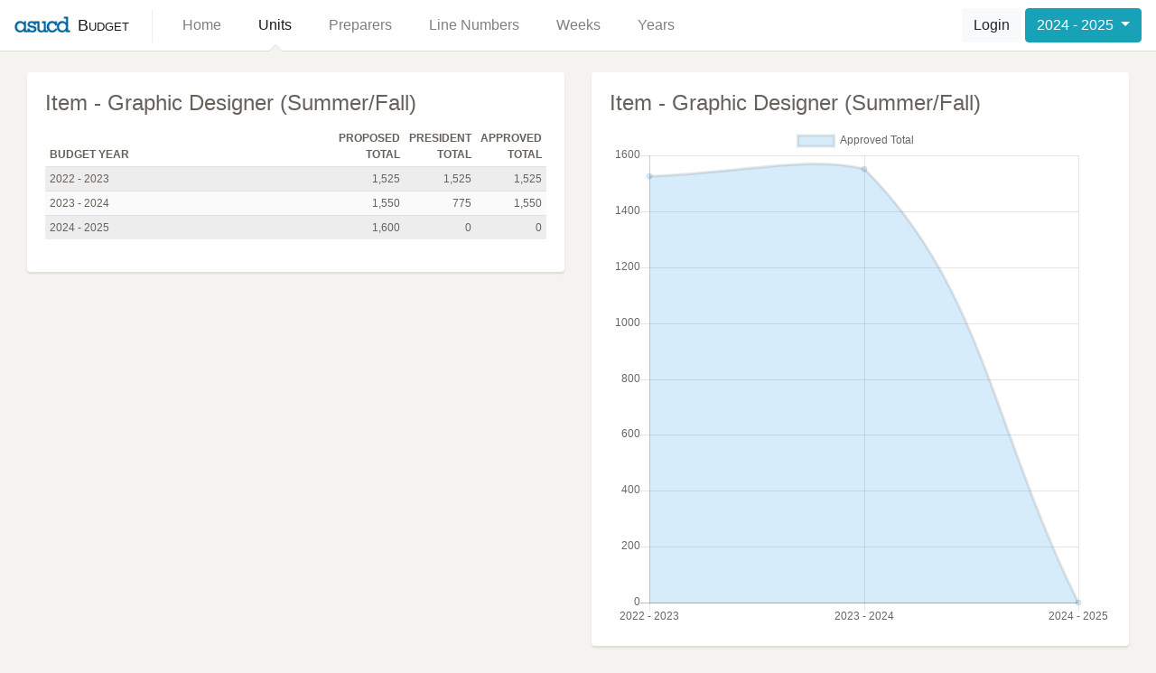

--- FILE ---
content_type: text/html; charset=utf-8
request_url: https://budget.asucd.ucdavis.edu/units/item/6048/
body_size: 2118
content:


<!doctype html>
<html lang="en">
    <head>
        <meta charset="utf-8">
        <meta http-equiv="X-UA-Compatible" content="IE=edge">
        <meta name="viewport" content="width=device-width, initial-scale=1, shrink-to-fit=no">

        <title>Item - Graphic Designer (Summer/Fall) | ASUCD Budget</title>

        <link rel="stylesheet" href="https://maxcdn.bootstrapcdn.com/bootstrap/4.0.0-beta.3/css/bootstrap.min.css" integrity="sha384-Zug+QiDoJOrZ5t4lssLdxGhVrurbmBWopoEl+M6BdEfwnCJZtKxi1KgxUyJq13dy" crossorigin="anonymous">
        <link rel="stylesheet" href="https://cdnjs.cloudflare.com/ajax/libs/open-iconic/1.1.1/font/css/open-iconic-bootstrap.min.css">

        <link rel="stylesheet" href="/static/CACHE/css/e29a6774a396.css" type="text/css" />
        
    </head>
    <body>
        
<nav class="navbar navbar-expand-lg navbar-light fixed-top">
    <div class="container-fluid">
        <a class="navbar-brand" href="/">Budget</a>
        <button class="navbar-toggler navbar-toggler-right" type="button" data-toggle="collapse" data-target="#navbar" aria-controls="navbar" aria-expanded="false" aria-label="Toggle Navigation">
            <span class="navbar-toggler-icon"></span>
        </button>
        <div class="collapse navbar-collapse justify-content-between" id="navbar">
            <ul class="navbar-nav mr-auto">
                <li class="nav-item "><a class="nav-link" href="/">Home</a></li>
                <li class="nav-item active"><a class="nav-link" href="/units/">Units</a></li>
                <li class="nav-item "><a class="nav-link" href="/units/preparers/">Preparers</a></li>
                <li class="nav-item "><a class="nav-link" href="/line_numbers/">Line Numbers</a></li>
                <li class="nav-item "><a class="nav-link" href="/weeks/">Weeks</a></li>
                <li class="nav-item "><a class="nav-link" href="/years/">Years</a></li>
            </ul>
            <div class="navbar-right">
                
                    <a class="btn btn-light" href="/accounts/login/">Login</a>
                
                <div class="dropdown">
                    <button class="btn btn-info dropdown-toggle" type="button" data-toggle="dropdown" aria-haspopup="true" aria-expanded="false" id="year-select">
                        2024 - 2025
                    </button>
                    <div class="dropdown-menu" aria-labelledby="year-select">
                        
                            <a class="dropdown-item" href="?year=2024">2024 - 2025</a>
                        
                            <a class="dropdown-item" href="?year=2023">2023 - 2024</a>
                        
                            <a class="dropdown-item" href="?year=2022">2022 - 2023</a>
                        
                            <a class="dropdown-item" href="?year=2021">2021 - 2022</a>
                        
                            <a class="dropdown-item" href="?year=2020">2020 - 2021</a>
                        
                    </div>
                </div>
            </div>
        </div>
    </div>
</nav>


        <div class="container-fluid container-main">
            

            
<main>
    <div class="row">
        <div class="col-sm">
            <div class="card">
                <div class="card-body">
                    <h4 class="card-title">Item - Graphic Designer (Summer/Fall)</h4>
                    <div class="table-responsive">
                        <table class="table table-striped table-sm">
                            <thead>
                                <tr>
                                    <th class="number">Budget Year</th>
                                    <th>Proposed Total</th>
                                    <th>President Total</th>
                                    <th>Approved Total</th>
                                </tr>
                            </thead>
                            <tbody>
                                
                                    <tr>
                                        <td class="number">2022 - 2023</td>
                                        <td>1,525</td>
                                        <td>1,525</td>
                                        <td>1,525</td>
                                    </tr>
                                
                                    <tr>
                                        <td class="number">2023 - 2024</td>
                                        <td>1,550</td>
                                        <td>775</td>
                                        <td>1,550</td>
                                    </tr>
                                
                                    <tr>
                                        <td class="number">2024 - 2025</td>
                                        <td>1,600</td>
                                        <td>0</td>
                                        <td>0</td>
                                    </tr>
                                
                            </tbody>
                        </table>
                    </div>
                </div>
            </div>
        </div>
        <div class="col-sm">
            <div class="card">
                <div class="card-body">
                    <h4 class="card-title">Item - Graphic Designer (Summer/Fall)</h4>
                    <canvas id="chart" width="400" height="400"></canvas>
                </div>
            </div>
        </div>
    </div>
</main>

        </div>

        <script src="https://code.jquery.com/jquery-3.2.1.min.js" integrity="sha256-hwg4gsxgFZhOsEEamdOYGBf13FyQuiTwlAQgxVSNgt4=" crossorigin="anonymous"></script>
        <script src="https://cdnjs.cloudflare.com/ajax/libs/popper.js/1.12.9/umd/popper.min.js" integrity="sha384-ApNbgh9B+Y1QKtv3Rn7W3mgPxhU9K/ScQsAP7hUibX39j7fakFPskvXusvfa0b4Q" crossorigin="anonymous"></script>
        <script src="https://maxcdn.bootstrapcdn.com/bootstrap/4.0.0-beta.3/js/bootstrap.min.js" integrity="sha384-a5N7Y/aK3qNeh15eJKGWxsqtnX/wWdSZSKp+81YjTmS15nvnvxKHuzaWwXHDli+4" crossorigin="anonymous"></script>
        <script type="text/javascript" src="/static/CACHE/js/55a408021286.js"></script>
        
<script src="https://cdnjs.cloudflare.com/ajax/libs/Chart.js/2.7.1/Chart.min.js"></script>
<script>
    $(document).ready(function() {
        var ctx = document.getElementById("chart").getContext('2d');
        var myChart = new Chart(ctx, {
            type: 'line',
            data: {
                labels: [
                    
                        "2022 \u002D 2023",
                    
                        "2023 \u002D 2024",
                    
                        "2024 \u002D 2025",
                    
                ],
                datasets: [
                    {
                        label: "Approved Total",
                        backgroundColor: 'rgba(54, 162, 235, 0.2)',
                        data: [
                            
                                "1525.00",
                            
                                "1550.00",
                            
                                "0.00",
                            
                        ]
                    },
                ]
            },
            options: {
                scales: {
                    yAxes: [{
                        ticks: {
                            beginAtZero: true
                        }
                    }]
                }
            }
        });
    })
</script>

    </body>
</html>


--- FILE ---
content_type: text/css
request_url: https://budget.asucd.ucdavis.edu/static/CACHE/css/e29a6774a396.css
body_size: 7577
content:
body{margin-top:80px;margin-bottom:20px;background-color:#F4F3EF;color:#66615B;font-size:16px;font-weight:400}hr.dots{border:none;text-align:center;margin:20px 0}hr.dots:after{content:"\00B7\00B7\00B7\00B7\00B7";font-size:64px;display:inline-block;position:relative;top:-50px}.container-fluid.container-main{padding-left:30px;padding-right:30px}@media (max-width: 991px){.container-fluid.container-main{padding-left:15px;padding-right:15px}}.navbar{background-color:#FFFFFF;border-bottom:1px solid #DDDDDD}.navbar .navbar-brand{background-image:url("/static/img/logo.png?9a0e1edaf2da");background-repeat:no-repeat;background-size:auto 18px;background-position:left 8px;padding:5px 25px 5px 70px;border-right:1px solid #EEEEEE;margin-right:0;font-variant:small-caps;font-size:18px;font-weight:500}.navbar .navbar-nav .nav-item{position:relative;margin-left:25px}.navbar .navbar-nav .nav-item.active a:before,.navbar .navbar-nav .nav-item.active a:after{content:"";display:inline-block;position:absolute;margin-left:auto;margin-right:auto;left:0;right:0;width:0;height:0}.navbar .navbar-nav .nav-item.active a:before{bottom:-8px;border-left:7px solid transparent;border-right:7px solid transparent;border-bottom:7px solid #DDDDDD}.navbar .navbar-nav .nav-item.active a:after{bottom:-9px;border-left:7px solid transparent;border-right:7px solid transparent;border-bottom:7px solid #F4F3EF}.navbar .navbar-right>.dropdown,.navbar .navbar-right>.btn{display:inline-block}@media (max-width: 991px){.navbar .navbar-brand{margin:0;border:none}.navbar .navbar-nav .nav-item.active a:before,.navbar .navbar-nav .nav-item.active a:after{display:none}.navbar .navbar-right{margin-top:10px;padding:10px 10px 2px 10px;border-top:1px solid #EEEEEE}}.legend{overflow:hidden;float:left;margin-right:1em;width:100%;text-align:center}.difference{margin:0 !important}.positive{background:#4c7016;display:inline-block;width:10px;height:10px;margin-right:10px}.negative{background:#eb3010;display:inline-block;width:10px;height:10px;margin-right:10px}.neutral{background:#078dff;display:inline-block;width:10px;height:10px;margin-right:10px}.unknown{background:#a322b9;display:inline-block;width:10px;height:10px;margin-right:10px}.bar--positive{fill:green}.bar--negative{fill:red}.axis text{font:10px sans-serif}.axis path,.axis line{fill:none;stroke:#000;shape-rendering:crispEdges}.tooltip{position:absolute;text-align:center;width:100px;height:60px;padding:2px;font:12px sans-serif;background:lightsteelblue;border:0px;border-radius:8px;pointer-events:none}.container-fluid{padding-right:0;padding-left:0}.charts{padding-bottom:25px}.table{font-size:12px}.table thead th{text-transform:uppercase;font-size:12px;font-weight:700;border:none}.table tbody th{font-weight:500}.table thead th,.table thead td,.table tbody th,.table tbody td{width:12%;text-align:right}.table thead th.primary,.table thead td.primary,.table tbody th.primary,.table tbody td.primary{width:300px;text-align:left}.table thead th.primary.compact,.table thead td.primary.compact,.table tbody th.primary.compact,.table tbody td.primary.compact{width:200px;text-align:left}.table thead th.secondary,.table thead th.text,.table thead td.secondary,.table thead td.text,.table tbody th.secondary,.table tbody th.text,.table tbody td.secondary,.table tbody td.text{text-align:left}.table thead th.year,.table thead td.year,.table tbody th.year,.table tbody td.year{width:100px;text-align:left}.table thead th.number,.table thead th.trash,.table thead td.number,.table thead td.trash,.table tbody th.number,.table tbody th.trash,.table tbody td.number,.table tbody td.trash{width:100px}.table thead th.number,.table thead td.number,.table tbody th.number,.table tbody td.number{text-align:left}.table thead th.action,.table thead td.action,.table tbody th.action,.table tbody td.action{text-align:left;width:100px}.table tbody tr:nth-of-type(odd){background-color:rgba(0,0,0,0.07)}.table tbody tr:nth-of-type(even){background-color:rgba(0,0,0,0.02)}.table tbody tr:hover{background-color:#ffffff}.table tbody tr.total{background-color:#EFE6C2}.table tbody tr.total th,.table tbody tr.total td{border:none;font-weight:700}.table tbody tr.user-error{background-color:#e5becc !important}.table thead th h5{text-transform:none}.table tbody th h6{margin:10px 0 5px 0}.table tbody a:not(.btn),.table tbody a:hover:not(.btn){color:#66615B;font-weight:600}.table tbody p.description{display:block;font-size:12px;color:#AAAAAA;margin:0}.table tbody td input,.table tbody td textarea{text-align:right;display:inline-block;font-family:inherit;font-size:12px;width:120px;height:20px;border-radius:0;margin:0;padding:0 2px;background-color:inherit;border:none;border-bottom:1px dotted #777777;line-height:1.5;color:#495057;background-clip:padding-box;transition:border-color .15s ease-in-out,box-shadow .15s ease-in-out}.table tbody td input:focus,.table tbody td textarea:focus{border-color:transparent;background-color:inherit;outline:0;color:#495057;box-shadow:0 0 0 0.2rem rgba(0,123,255,0.25)}.table tbody td input::-webkit-input-placeholder,.table tbody td textarea::-webkit-input-placeholder{color:#DDDDDD}.table tbody td input::-moz-placeholder,.table tbody td textarea::-moz-placeholder{color:#DDDDDD}.table tbody td input:-ms-input-placeholder,.table tbody td textarea:-ms-input-placeholder{color:#DDDDDD}.table tbody td input:-moz-placeholder,.table tbody td textarea:-moz-placeholder{color:#DDDDDD}.table tbody td.primary input,.table tbody td.primary textarea{display:block;width:300px;text-align:left}.table tbody td.number input,.table tbody td.number textarea{text-align:left;width:100px}.table tbody td.secondary input,.table tbody td.secondary textarea{text-align:left}.table tbody td textarea{min-height:20px;resize:none}.table tbody td textarea.description{color:#777777}.table .line-item-delete{margin-right:10px}.table .line-item-strikethrough{text-decoration:line-through;background-color:#aaaaaa !important}.table.table-fixed{table-layout:fixed}.inline-input-group{display:inline-flex;width:350px}.card{border-radius:4px;border:none;box-shadow:0 2px 2px rgba(204,197,185,0.5);background-color:#FFFFFF;position:relative;margin-bottom:10px}.card-tabs{background-color:transparent;box-shadow:none}.card-tabs .nav-tabs{border-color:#FFFFFF}.card-tabs .nav-tabs .nav-link,.card-tabs .nav-tabs .nav-link:hover,.card-tabs .nav-tabs .nav-link:focus{color:#66615B;border:none}.card-tabs .nav-tabs .nav-link.active,.card-tabs .nav-tabs .nav-link.active:focus,.card-tabs .nav-tabs .nav-link.active:hover{box-shadow:0 2px 2px rgba(204,197,185,0.5);background-color:#FFFFFF}.card-tabs .tab-content .tab-pane{border-bottom-left-radius:4px;border-bottom-right-radius:4px;box-shadow:0 2px 2px rgba(204,197,185,0.5);background-color:#FFFFFF;position:relative;padding:15px}@media (max-width: 991px){.card-tabs{margin-top:10px;padding-top:10px;border-top:1px solid #EEEEEE}.card-tabs .nav-tabs{margin-bottom:10px;border:none}.card-tabs .nav-tabs .nav-link{border-radius:4px}.tab-content .tab-pane{border-radius:4px}}.sidebar{margin-bottom:10px;font-size:12px}.sidebar .title{text-transform:uppercase;font-weight:700;font-size:12px}.sidebar .nav .nav-item .badge{vertical-align:top;margin-top:1px}.sidebar .nav .nav-link{padding:1px 7px;margin:1px -7px;color:#66615B}.sidebar .nav .nav-link.active,.sidebar .nav .nav-link:hover{background-color:#f8f9fa}.alert .message{padding-left:10px}.alert ul{margin:0;padding:0;list-style-type:none;font-size:14px}.btn.btn-link{padding:0;color:inherit;font-size:inherit;font-weight:600;cursor:pointer}


--- FILE ---
content_type: application/javascript
request_url: https://budget.asucd.ucdavis.edu/static/CACHE/js/55a408021286.js
body_size: 746
content:
;$(document).ready(function(){$('[data-confirm-form]').submit(function(e){var result=confirm($(this).data('confirm-form'));return result;});$('[data-confirm]').submit(function(e){e.preventDefault();var result=confirm($(this).data('confirm'));if(result){window.location.href=$(this).attr('href');}});$('[data-print]').click(function(e){e.preventDefault();var url=$(this).data('print');var printWindow=window.open(url,"Print","width=700,height=500");printWindow.print();printWindow.onafterprint=function(){printWindow.close();}});setTimeout(function(){var $textarea=$('.table textarea');$textarea.each(function(){$(this).height(this.scrollHeight);})
$textarea.on('keyup',function(){$(this).height(20);$(this).height(this.scrollHeight);});},250);});